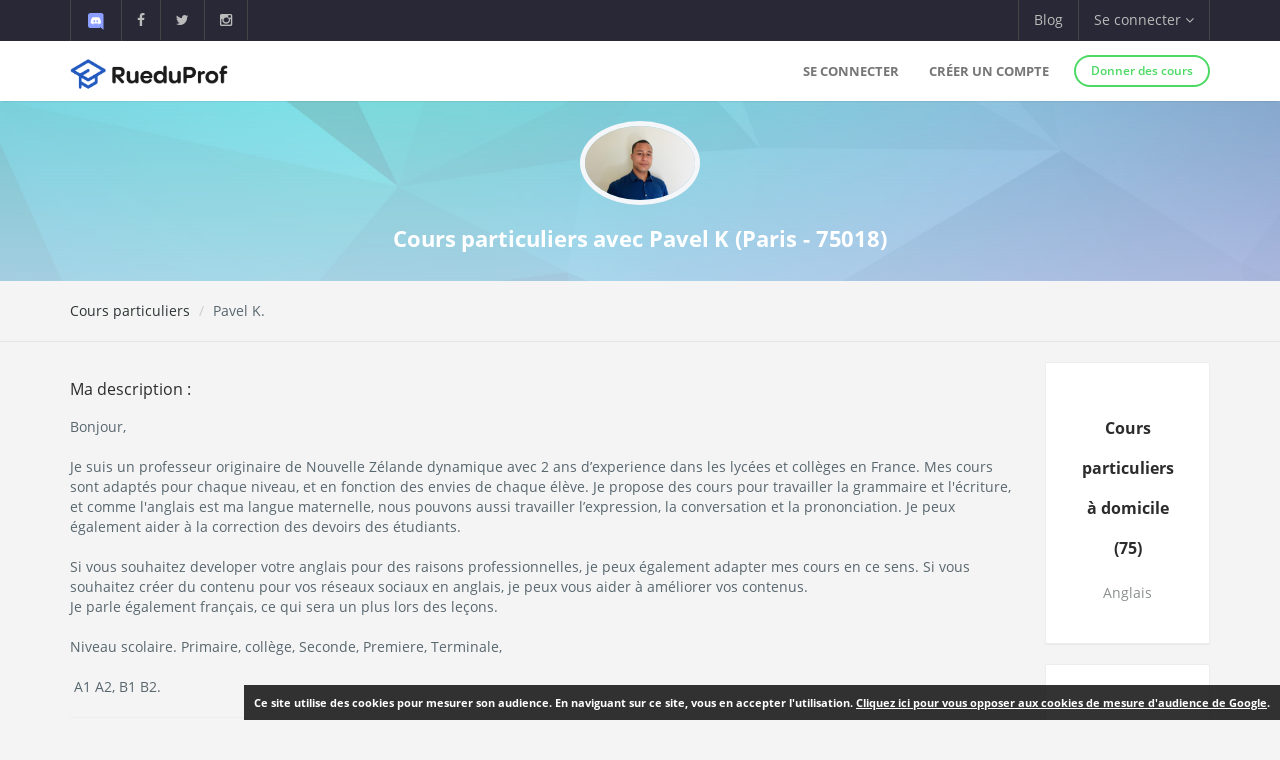

--- FILE ---
content_type: text/html; charset=UTF-8
request_url: https://www.rueduprof.com/3893/professeur-75018-pavel-k/
body_size: 6448
content:
<!DOCTYPE html>
<html lang="fr">
    <head>
        <meta charset="UTF-8">
        <meta name="author" content="RueduProf.com">
        <meta name="copyright" content="RueduProf.com">
        <meta name="robots" content="index,follow">

        <meta name="viewport" content="width=device-width, initial-scale=1">
        <title>Cours particuliers à Paris (75018) avec Pavel K - RueduProf</title>
        

         <meta name="description" content="Bonjour,    Je suis un professeur originaire de Nouvelle Zélande dynamique avec 2 ans d’experience dans les lycées et collèges en France. Mes cours sont adaptés pour chaque niveau, et en fonction des envies de chaque élève. Je propose des cours pour travailler la grammaire et l&#039;écriture, et comme l&#039;anglais est ma langue maternelle, nous pouvons aus..." />
        
        <meta property="og:title" content="Annonces de Cours Particuliers Cours particuliers à Paris (75018)  avec Pavel K - RueduProf"/>
        <meta property="og:type" content="website"/>
        <meta property="og:url" content="https://www.rueduprof.com/3893/professeur-75018-pavel-k/"/>
        <meta property="og:image" content="https://www.rueduprof.com/images/rueduprof-2016-2.svg"/>
        <meta property="og:description" content="Bonjour,    Je suis un professeur originaire de Nouvelle Zélande dynamique avec 2 ans d’experience dans les lycées et collèges en France. Mes cours sont adaptés pour chaque niveau, et en fonction des envies de chaque élève. Je propose des cours pour travailler la grammaire et l&#039;écriture, et comme l&#039;anglais est ma langue maternelle, nous pouvons aus..."/>
        <meta property="fb:admins" content="1176666272351032"/>    

        <meta name="apple-itunes-app" content="app-id=1152373161, app-argument=https://www.rueduprof.com/"> 
        <meta name="google-play-app" content="app-id=com.ionicframework.myapp841929">

        <link rel="canonical" href="https://www.rueduprof.com/3893/professeur-75018-pavel-k/" /> 

        <script type="application/ld+json">
{
  "@context": "https://schema.org/",
  "@type": "Service",
  "serviceType": "Cours particuliers",
  "name": "Cours particuliers à Paris (75018) avec Pavel K",
  "description": "Bonjour,    Je suis un professeur originaire de Nouvelle Zélande dynamique avec 2 ans d’experience dans les lycées et collèges en France. Mes cours sont adaptés pour chaque niveau, et en fonction des envies de chaque élève. Je propose des cours pour travailler la grammaire et l&#039;écriture, et comme l&#039;anglais est ma langue maternelle, nous pouvons aus...",
    "image": {
      "@type": "ImageObject",
      "author": "Pavel Kazinets",
      "contentUrl": "https://www.rueduprof.com/uploads/avatar/39a38e8ca1bd6ed5b3c9b6179b58225d2bd8f5a9.jpeg",
      "width": "500",
      "height": "500"
  },
    "provider": {
    "@type": "LocalBusiness",
    "name": "Pavel Kazinets"
  },
    "areaServed": {
    "@type": "AdministrativeArea",
    "name": "Paris"
  },
    "hasOfferCatalog": {
    "@type": "OfferCatalog",
    "name": "Cours particuliers à Paris",
    "itemListElement": [
                          {
          "@type": "Offer",
          "itemOffered": {
            "@type": "Service",
            "name": "Cours particuliers d'Anglais à Paris"
          }
          ,
            "price": "15",
            "priceCurrency": "EUR"
                  }          ]   
  }
}
</script>
<script type="application/ld+json"> 
[
            {
      "@context": "https://schema.org",
      "@type": "BreadcrumbList",
      "itemListElement": [
        {
          "@type": "ListItem",
          "position": 1,
          "name": "Cours particuliers d'Anglais",
          "item": "https://www.rueduprof.com/cours-particuliers/anglais"
        },
                {
          "@type": "ListItem",
          "position": 2,
          "name": "Cours particuliers d'Anglais Paris",
          "item": "https://www.rueduprof.com/cours-particuliers/anglais/paris"
        },
        {
          "@type": "ListItem",
          "position": 3,
          "name": "Cours particuliers à Paris avec Pavel K",
          "item": "https://www.rueduprof.com/3893/professeur-75018-pavel-k/"
        }
        
      ]
    }


        
,

  

        {
      "@context": "https://schema.org",
      "@type": "BreadcrumbList",
      "itemListElement": [
        {
          "@type": "ListItem",
          "position": 1,
          "name": "Cours particuliersd'd'Anglais",
          "item": "https://www.rueduprof.com/cours-particuliers/anglais"
        },
        {
          "@type": "ListItem",
          "position": 2,
          "name": "Cours particuliersd'd'Anglais en ligne",
          "item": "https://www.rueduprof.com/cours-particuliers/anglais/en-ligne"
        },
        {
          "@type": "ListItem",
          "position": 3,
          "name": "Cours particuliers à Paris avec Pavel K",
          "item": "https://www.rueduprof.com/3893/professeur-75018-pavel-k/"
        }
      ]
    } 
  ]</script>


        <link rel="icon" type="image/png" href="/favicon-rueduprof.png" />
        <!--[if IE]><link rel="shortcut icon" type="image/x-icon" href="favicon.ico" /><![endif]-->

        <!-- start: CSS -->
        <link href='/assets/fonts/opensans/font.css' rel='stylesheet' type='text/css'>
        <link href='/assets/fonts/montserrat/font.css' rel='stylesheet' type='text/css'>
        <link rel="stylesheet" type="text/css" href="/assets/css/result.css?v=2">
        <link rel="stylesheet" type="text/css" href="/assets/css/animate.css">
        <link rel="stylesheet" type="text/css" href="/assets/fonts/linea/_basic/_ICONFONT/styles.css">
        <link rel="stylesheet" type="text/css" href="/assets/fonts/linea/_arrows/_ICONFONT/styles.css">
        <link rel="stylesheet" type="text/css" href="/assets/fonts/linea/_software/_ICONFONT/styles.css">
        <link rel="stylesheet" type="text/css" href="/assets/fonts/font-awesome-4.2.0/css/font-awesome.min.css">
        <link rel="stylesheet" type="text/css" href="/assets/js/nprogress/nprogress.css">
        <link href="/assets/css/app-banner.css" rel="stylesheet"> 

        <link rel="stylesheet" href="/assets/js/jquery.smartbanner-master/jquery.smartbanner.css" type="text/css" media="screen">
        <!-- end: CSS -->
       
<style>


            .h2_title {
                font-size:16px;
                margin: 0px !important;
                line-height: 20px;

            }





.vertical-center {
  min-height: 200px;  /* Fallback for vh unit */


  /* Make it a flex container */
  display: -webkit-box;
  display: -moz-box;
  display: -ms-flexbox;
  display: -webkit-flex;
  display: flex; 
  
  /* Align the bootstrap's container vertically */
    -webkit-box-align : center;
  -webkit-align-items : center;
       -moz-box-align : center;
       -ms-flex-align : center;
          align-items : center;
  
  /* In legacy web browsers such as Firefox 9
     we need to specify the width of the flex container */
  
  /* Also 'margin: 0 auto' doesn't have any effect on flex items in such web browsers
     hence the bootstrap's container won't be aligned to the center anymore.
  
     Therefore, we should use the following declarations to get it centered again */
         -webkit-box-pack : center;
            -moz-box-pack : center;
            -ms-flex-pack : center;
  -webkit-justify-content : center;
          justify-content : center;
}
.box-shadow{
    -moz-box-shadow: 0px 0px 0px 5px #e8e6e6; /* Firefox */

    -webkit-box-shadow: 0px 0px 0px 5px #e8e6e6; /* Safari, Chrome */

    box-shadow: 0px 0px 0px 5px #e8e6e6; /* CSS3 */
}
</style>
 
        
        <style>
        #fixedbutton {
            position: fixed;
            bottom: 0px;
            right: 0px; 
        }

        .cnil-banner {
            padding:10px;
            background: #fff;

            background: rgba(0,0,0,0.8);
            font-size:11px;

            color: white;
        }
        .cnil-banner {
            color: white;
            font-weight: bold;
        }
        .cnil-banner b {
            color: white;
            font-weight: 500;
        }
        .cnil-banner:hover {
            color: white;
            font-weight: bold;
        }
        </style>

    </head>
    <body class="bg-lightgrey has-info-bar">
        
        
      <div class="bg-black color-white info-bar">
          <div id="app-banner" class="app-banner">
            <div class="app-banner-content">
              <img src="https://play-lh.googleusercontent.com/GiYOMZeLo3hBG6m8X-PdqhfDiRZaFzwxhS0dyszH4FkkyFxN5qXQega_q4zNUGIWEUDv=w240-h480-rw" alt="RueduProf App" class="app-banner-icon" />
              <span class="app-banner-text">
                Disponible sur Google play !
              </span>
              <a href="https://play.google.com/store/apps/details?id=com.ionicframework.myapp841929" class="app-banner-btn" target="_blank">
                Télécharger
              </a>
              <button class="app-banner-close" aria-label="Fermer la bannière">&times;</button>
            </div>
          </div>
      </div>



    <!-- start: Info bar -->
<div class="bg-black color-white info-bar">
    <div class="container">
        <div class="row">
            <div class="col-xs-12 col-sm-6 info-bar-left">
                <ul class="clearfix">
                    <li>
                        <a href="https://discord.gg/MyWkZwsZty" target="_blank"><img width="20" alt="discord" src="/images/icons8-nouveau-logo-discord.svg"></a>
                    </li>
                    <li>
                        <a href="https://www.facebook.com/rueduprof" target="_blank"><i class="fa fa-facebook"></i></a>
                    </li>
                    <li>
                        <a href="https://twitter.com/Rueduprof" target="_blank"><i class="fa fa-twitter"></i></a>
                    </li>
                    <li>
                        <a href="https://www.instagram.com/rueduprof/" target="_blank"><i class="fa fa-instagram"></i></a>
                    </li>

                </ul>
            </div>
            <div class="col-xs-12 col-sm-6 info-bar-right">
                <ul class="clearfix">
                    <!--
                    <li>
                        <a class="visible-md visible-lg font-montserrat" href="https://itunes.apple.com/us/app/rueduprof-annonces-cours-particuliers/id1152373161?l=fr&ls=1&mt=8"><i class="fa fa-apple"></i> Disponible sur App Store</a>
                    </li>
                -->


                    
                        <li class="hidden-sm">
                            <a href="/blog/">Blog</a>
                        </li>
                        <li class="dropdown">
                            <a class="dropdown-toggle font-montserrat" data-toggle="dropdown" role="button">Se connecter <i class="fa fa-angle-down"></i></a>
                            <div class="dropdown-menu drop-down-sign-in p-30 animated fadeIn no-b-i">


                                <form role="form" action="/login_check"  method="post" novalidate>
                                    <input type="hidden" name="_csrf_token" value="4GwzG4T7RvRN5221IsbqMoBnvvTOP_UacTkgZOXT-ao" />
                                    <div class="form-group form-group-alt no-m-b no-b-b">
                                     
                                        <input type="email" id="username" name="_username" value="" placeholder="Email" class="form-control no-m-t" style="width:200px;" required="required" />
                                        <span></span>
                                    </div>
                                    <div class="form-group form-group-alt no-m-b">
                
                                        <input type="password" id="password" name="_password"   class="form-control no-m-t" placeholder="Mot de passe"  style="width:200px;"  required="required" />
                                        <span></span>
                                    </div>
                                    <p class="text-right"><a href="/resetting/request" style="color: #3498db;"><small>Mot de passe oublié?</small></a></p>
                                    <div class="m-t-20">
              
                                        <input type="submit" id="_submit"  class="btn btn-primary btn-block btn-rounded btn-line" name="_submit" value="Se connecter" />
                                    </div>
                                </form>
                                <hr />

                                <div class="m-t-20 text-center">
                                    <a href="/register/"  rel="nofollow">Vous n'avez pas de compte ? <span class="font-bold"  style="color: #3498db;">S'inscrire</span></a>
                                </div>
                            </div>
                        </li>

                    



                </ul>
            </div>
        </div>
    </div>
</div>

<!-- end: Info bar -->


<!-- start: Navigation/Header -->
<div id="header" class="navbar app-navbar app-navbar-v2 app-navbar-dropdown-hover navbar-fixed-top font-montserrat">
    <div class="container xs-no-p">
        <div class="row no-m">
            <div class="col-md-12">
                <div class="navbar-header">
                    <button type="button" class="navbar-toggle collapsed no-p-i m-t-b-5 no-m-r" data-toggle="collapse" data-target="#landingPageNavbarCollapse">
                        <i class="icon icon-arrows-hamburger-2 icon-font collapse-fix"></i>
                    </button>
                    <a href="https://www.rueduprof.com/"  class="navbar-brand mobile-m-l no-p"> 
                        <img id="brand-logo" src="/images/logo-rdp-v2.svg" alt="RueduProf" width="170"> 
                    </a>
                </div>
                <div id="landingPageNavbarCollapse" class="collapse navbar-collapse">
                    <ul class="nav navbar-nav navbar-right">
                        
                        <li>
                            <a href="/login">Se connecter</a>
                        </li>
                        <!--
                        <li>
                            <a href="/login" role="button"  rel="nofollow">
                                Se connecter
                            </a>

                        </li>
                        -->
                        <li>
                            <a href="/register/" role="button"  rel="nofollow">
                                Créer un compte
                            </a>

                        </li>
         
                        <li>
                            <div class="m-t-14 m-l-10">
                                <a href="/register/" class="btn btn-success btn-sm btn-rounded btn-line btn-b-2 font-bold"  rel="nofollow">Donner des cours</a>
                            </div>
                        </li>

                                            </ul>
                </div>
            </div>
        </div>
    </div>
</div>
<!-- end: Navigation/Header -->
        



  <div class="img-cover img-cover-purple" data-parallax="scroll" data-image-src="/img/background_blue_v0011.jpg">
    <div class="container m-t-0">
      <div class="row text-center">
        <div class="col-md-12 p-t-20 p-b-10">              
                      <img class="img-circle-premium pull-center avatar-fix-premium" src="https://www.rueduprof.com/uploads/avatar/39a38e8ca1bd6ed5b3c9b6179b58225d2bd8f5a9.jpeg" data-src="https://www.rueduprof.com/uploads/avatar/39a38e8ca1bd6ed5b3c9b6179b58225d2bd8f5a9.jpeg" style="width:120px;" alt="Pavel Kazinets">
                    <h1 style="color: white; font-size: 22px;font-weight:700;">
            Cours particuliers avec Pavel K            (Paris - 75018)          </h1>
        </div>
      </div>
    </div>
  </div>         

  <div class="p-t-b-10 b-b-b-l">
    <div class="container">
      <div class="row">
        <div class="col-sm-6 m-t-b-10">
          <ol class="breadcrumb no-p-r-l no-m no-bg no-p">
            <li><a href="https://www.rueduprof.com/">Cours particuliers</a></li>
             <li>Pavel K.</li>
          </ol>

        </div>
        <div class="col-sm-6 text-right m-t-b-10">

        </div>
      </div>
    </div>
  </div>
  <div class="content-padding p-t-20">
    <div class="container">
      <div class="row">

        <div class="col-lg-12">
          <div class="ibox float-e-margins">

            <div class="ibox-content">


              <div class="row">




              <div class="col-md-10">

                              <h5 style="font-weight:500;">Ma description :</h5>
                              Bonjour,<br />
<br />
Je suis un professeur originaire de Nouvelle Zélande dynamique avec 2 ans d’experience dans les lycées et collèges en France. Mes cours sont adaptés pour chaque niveau, et en fonction des envies de chaque élève. Je propose des cours pour travailler la grammaire et l'écriture, et comme l'anglais est ma langue maternelle, nous pouvons aussi travailler l’expression, la conversation et la prononciation. Je peux également aider à la correction des devoirs des étudiants.<br />
<br />
Si vous souhaitez developer votre anglais pour des raisons professionnelles, je peux également adapter mes cours en ce sens. Si vous souhaitez créer du contenu pour vos réseaux sociaux en anglais, je peux vous aider à améliorer vos contenus. <br />
Je parle également français, ce qui sera un plus lors des leçons. <br />
<br />
Niveau scolaire. Primaire, collège, Seconde, Premiere, Terminale,<br />
<br />
 A1 A2, B1 B2.
                            <hr />
              

                          

      
      
                              
        
            <!-- START: Ticket item -->
            <div class="panel panel-default">
                <div class="panel-body p-30">
                    <div class="row r-sm-table bg-white">
                        <div class="col-md-2 col-sm-cell">
                            <div class="m-b-10">
                                <span class="label label-primary b-rad-100 label-line inline-block"><time class="timeago" datetime="April 14, 2020 15:35"></time></span>
                            </div>
                          
                            <div>
                                <a>

                                                                         <td><img  class="img-circle pull-left avatar-fix" alt="Pavel Kazinets"src="https://www.rueduprof.com/uploads/avatar/39a38e8ca1bd6ed5b3c9b6179b58225d2bd8f5a9.jpeg"/></td>
                                      
                                    <div>
                                        <div class="font-normal">Pavel K.</div>
                                    </div>
                                </a>
                            </div>
                            <br />

                            <br /><div style="font-size:12px;font-weight:700;color:#2980b9;"><i class="fa fa-video-camera"></i> Webcam</div>                                                        
                        </div>
                        <div class="col-md-7 col-sm-cell">
                            <h2 class="h2_title"><a href="https://www.rueduprof.com/3893/professeur-75018-pavel-k/anglais/5414" class="font-normal no-m m-b-10" style="font-size:16px;font-weight:500;">
                              Cours particuliers d'<strong>Anglais</strong>
                               à <strong>Paris (75018) </strong>                              avec <b>Pavel K.</b>                          
                                </a></h2>
                            <p>
                                                              Bonjour,

Je suis un professeur originaire de Nouvelle Zélande dynamique avec 2 ans d’experience dans les lycées et collèges en France. Mes cours sont adaptés pour chaque niveau, et en fonction des envies de chaque élève. Je propose des cours pour travailler la grammaire et l&#039;écriture, et comme l&#039;anglais est ma langue maternelle, nous pouvons aus...
                                                          </p>



                            <div class="m-b-10">
                                <span class="label label-success">Primaire</span>                                <span class="label label-info">Collége</span>                                <span class="label label-primary">Lycée</span>                                                            </div>
                                
                       

                            <ul class="list-unstyled tag-list inline-block no-m">

                                                              
                                    
                                
                                                                      <li><a href="https://www.rueduprof.com/cours-particuliers/anglais/paris">#Anglais</a></li>                      
                                  
                                                                                              
                            </ul>
                        </div>
                        <div class="col-sm-3 col-sm-cell text-center">

                                                        <div style="font-weight:800;font-size:24px;">
                            15<sup>€ / h</sup>
                            </div>
                            
                                                        <div><a style="margin-top:10px;" class="btn btn-sm btn-primary btn-call-to-action" href="/booking/new/5414" ><i class="fa fa-comments-o"></i> Contacter ce professeur gratuitement</a></div>
                        </div>

                    </div>
                </div>
            </div>
            <!-- End: Ticket item -->

            
                                        
                     







              </div>

            <div class="col-md-2">

               <div class="panel panel-default">
                  <div class="p-30-i text-center">
                      <h2  style="font-weight:800;font-size:16px;">
                        Cours particuliers à domicile 
                        (75)
                      </h2>
                      
                        
                                                      <div class="text-muted m-b-10" ><a href="https://www.rueduprof.com/cours-particuliers/anglais/paris">Anglais</a></div>                       
                          
                        
                                      </div>
              </div>


               <div class="panel panel-default">
                  <div class="p-30-i text-center">
                      <h2 style="font-weight:800;font-size:16px;">Cours particuliers en ligne</h2>
                      
                                                      <div class="text-muted m-b-10" ><a href="https://www.rueduprof.com/cours-particuliers/anglais/en-ligne">Anglais</a></div>                       
                                                  
                                      </div>
              </div>

            </div> 

              </div> 

            </div>

          </div>
        </div>





      </div>

    </div>

  </div>



    <!-- start: Footer/Contact -->
<div id="contact" class="content-padding font-thin bg-grey2 text-white">
    <div class="container">
        <div class="row">




            <div class="col-sm-3 col-xs-12 m-b-20 xs-text-center">
                <div class="h4 no-m m-b-10 subheading subheading-lg">Nos services</div>
                <ul class="list-unstyled hint-text">
                	 <li class="m-b-10"><a href="/cgu" style="color: white;">Conditions générales d'utilisation</a></li>
                    <li class="m-b-10"><a href="https://www.rueduprof.com/" style="color: white;">Cours particuliers</a></li>
                    <li class="m-b-10"><i class="fa fa-angle-right"></i> Soutien Scolaire</li>
                      <li><i class="fa fa-angle-right"></i> app@rueduprof.com</li>
                </ul>
            </div>

            <div class="col-sm-3 m-b-20 xs-text-center">
                <div class="h4 no-m m-b-10 subheading subheading-lg">Applications mobile</div>
                <ul class="list-unstyled hint-text">

                  


                </ul>
                <a href="https://itunes.apple.com/us/app/rueduprof-annonces-cours-particuliers/id1152373161?l=fr&ls=1&mt=8" style="padding:10px;"><img  alt='Disponible sur App Store' src="/img/Download_on_the_App_Store_Badge_FR_135x40.svg"/></a>
                <br />
                <a href='https://play.google.com/store/apps/details?id=com.ionicframework.myapp841929&pcampaignid=MKT-Other-global-all-co-prtnr-py-PartBadge-Mar2515-1'><img width='155' alt='Disponible sur Google Play' src='/img/google-play-badge.png'/></a>
            </div>
            <div class="col-sm-3 m-b-20 xs-text-center">
                <div class="h4 no-m m-b-10 subheading subheading-lg">Nous suivre</div>
                <div class="m-t-30">
                    <a href="https://www.facebook.com/rueduprof" class="btn bg-facebook color-white btn-rounded btn-icon">
                        <i class="fa fa-facebook"></i>
                    </a>
                    <a href="https://twitter.com/Rueduprof" class="btn bg-twitter color-white btn-rounded btn-icon">
                        <i class="fa fa-twitter"></i>
                    </a>

                    
                </div>


            </div>
            <div class="col-sm-3 m-b-20 xs-text-center">
                <div class="h4 no-m m-b-10 subheading subheading-lg">À propos</div>
                <p class="hint-text">Annonces de cours particuliers - Recherchez les meilleurs cours particuliers aux meilleurs prix ou Trouvez des élèves pour des cours particuliers.</p> 
            </div>
        </div>
    </div>
</div>



<div class="bg-grey2 dk p-t-b-10">
    <div class="container">
        <div class="row p-t-10 text-xs">
            <div class="col-sm-12 col-xs-12 clearfix">
                <ul class="list-inline inline-block hint-text">

                </ul>
                <span class="pull-right">RueduProf © 2016 - 2022</span>
            </div>
        </div>
    </div>
</div>



        <!-- start: JS scripts -->
        <script type="text/javascript" src="/assets/js/jquery-2.1.3.min.js"></script>
        <script type="text/javascript" src="/assets/js/bootstrap.min.js"></script>

        <script  src="/js/cookies.js"></script>
        

        <script type="text/javascript" src="/assets/js/wow.min.js"></script>
        <script type="text/javascript" src="/assets/js/jquery.appear.js"></script>
        <script type="text/javascript" src="/assets/js/jquery.smoothwheel.js"></script>
        <script type="text/javascript" src="/assets/js/nprogress/nprogress.js"></script>
        
        <script src="/js/js/jquery.timeago.js" type="text/javascript"></script>
        
        <script type="text/javascript" src="/assets/js/main.js"></script>
        <!-- end: JS scripts -->

        <script>
            document.addEventListener("DOMContentLoaded", function () {
            const banner = document.getElementById("app-banner");
            const closeBtn = banner.querySelector(".app-banner-close");

            const isAndroid = /android/i.test(navigator.userAgent);
            const isMobile = /mobile/i.test(navigator.userAgent); // filtre tablette/desktop

            const alreadyClosed = localStorage.getItem("rueduprofAppBannerClosed");

            if (isAndroid && isMobile && !alreadyClosed) {
                banner.style.display = "block";
            }

            closeBtn.addEventListener("click", function () {
                banner.style.display = "none";
                localStorage.setItem("rueduprofAppBannerClosed", "true");
            });
            });
        </script>

          <script src="/js/parallax.js-1.4.2/parallax.min.js"></script>
  <script>
jQuery(document).ready(function() {
  jQuery(".timeago").timeago();
});

  </script>

    </body>
</html>

    




--- FILE ---
content_type: image/svg+xml
request_url: https://www.rueduprof.com/images/logo-rdp-v2.svg
body_size: 24129
content:
<?xml version="1.0" encoding="UTF-8"?>
<!-- Created with Inkscape (http://www.inkscape.org/) -->
<svg width="1e3" height="243" version="1.1" viewBox="0 0 1e3 243" xmlns="http://www.w3.org/2000/svg" xmlns:xlink="http://www.w3.org/1999/xlink">
 <image width="1e3" height="243" image-rendering="optimizeQuality" preserveAspectRatio="none" xlink:href="[data-uri] T2lDQ1BQaG90b3Nob3AgSUNDIHByb2ZpbGUAAHjanVNnVFPpFj333vRCS4iAlEtvUhUIIFJCi4AU kSYqIQkQSoghodkVUcERRUUEG8igiAOOjoCMFVEsDIoK2AfkIaKOg6OIisr74Xuja9a89+bN/rXX Pues852zzwfACAyWSDNRNYAMqUIeEeCDx8TG4eQuQIEKJHAAEAizZCFz/SMBAPh+PDwrIsAHvgAB eNMLCADATZvAMByH/w/qQplcAYCEAcB0kThLCIAUAEB6jkKmAEBGAYCdmCZTAKAEAGDLY2LjAFAt AGAnf+bTAICd+Jl7AQBblCEVAaCRACATZYhEAGg7AKzPVopFAFgwABRmS8Q5ANgtADBJV2ZIALC3 AMDOEAuyAAgMADBRiIUpAAR7AGDIIyN4AISZABRG8lc88SuuEOcqAAB4mbI8uSQ5RYFbCC1xB1dX Lh4ozkkXKxQ2YQJhmkAuwnmZGTKBNA/g88wAAKCRFRHgg/P9eM4Ors7ONo62Dl8t6r8G/yJiYuP+ 5c+rcEAAAOF0ftH+LC+zGoA7BoBt/qIl7gRoXgugdfeLZrIPQLUAoOnaV/Nw+H48PEWhkLnZ2eXk 5NhKxEJbYcpXff5nwl/AV/1s+X48/Pf14L7iJIEyXYFHBPjgwsz0TKUcz5IJhGLc5o9H/LcL//wd 0yLESWK5WCoU41EScY5EmozzMqUiiUKSKcUl0v9k4t8s+wM+3zUAsGo+AXuRLahdYwP2SycQWHTA 4vcAAPK7b8HUKAgDgGiD4c93/+8//UegJQCAZkmScQAAXkQkLlTKsz/HCAAARKCBKrBBG/TBGCzA BhzBBdzBC/xgNoRCJMTCQhBCCmSAHHJgKayCQiiGzbAdKmAv1EAdNMBRaIaTcA4uwlW4Dj1wD/ph CJ7BKLyBCQRByAgTYSHaiAFiilgjjggXmYX4IcFIBBKLJCDJiBRRIkuRNUgxUopUIFVIHfI9cgI5 h1xGupE7yAAygvyGvEcxlIGyUT3UDLVDuag3GoRGogvQZHQxmo8WoJvQcrQaPYw2oefQq2gP2o8+ Q8cwwOgYBzPEbDAuxsNCsTgsCZNjy7EirAyrxhqwVqwDu4n1Y8+xdwQSgUXACTYEd0IgYR5BSFhM WE7YSKggHCQ0EdoJNwkDhFHCJyKTqEu0JroR+cQYYjIxh1hILCPWEo8TLxB7iEPENyQSiUMyJ7mQ AkmxpFTSEtJG0m5SI+ksqZs0SBojk8naZGuyBzmULCAryIXkneTD5DPkG+Qh8lsKnWJAcaT4U+Io UspqShnlEOU05QZlmDJBVaOaUt2ooVQRNY9aQq2htlKvUYeoEzR1mjnNgxZJS6WtopXTGmgXaPdp r+h0uhHdlR5Ol9BX0svpR+iX6AP0dwwNhhWDx4hnKBmbGAcYZxl3GK+YTKYZ04sZx1QwNzHrmOeZ D5lvVVgqtip8FZHKCpVKlSaVGyovVKmqpqreqgtV81XLVI+pXlN9rkZVM1PjqQnUlqtVqp1Q61Mb U2epO6iHqmeob1Q/pH5Z/YkGWcNMw09DpFGgsV/jvMYgC2MZs3gsIWsNq4Z1gTXEJrHN2Xx2KruY /R27iz2qqaE5QzNKM1ezUvOUZj8H45hx+Jx0TgnnKKeX836K3hTvKeIpG6Y0TLkxZVxrqpaXllir SKtRq0frvTau7aedpr1Fu1n7gQ5Bx0onXCdHZ4/OBZ3nU9lT3acKpxZNPTr1ri6qa6UbobtEd79u p+6Ynr5egJ5Mb6feeb3n+hx9L/1U/W36p/VHDFgGswwkBtsMzhg8xTVxbzwdL8fb8VFDXcNAQ6Vh lWGX4YSRudE8o9VGjUYPjGnGXOMk423GbcajJgYmISZLTepN7ppSTbmmKaY7TDtMx83MzaLN1pk1 mz0x1zLnm+eb15vft2BaeFostqi2uGVJsuRaplnutrxuhVo5WaVYVVpds0atna0l1rutu6cRp7lO k06rntZnw7Dxtsm2qbcZsOXYBtuutm22fWFnYhdnt8Wuw+6TvZN9un2N/T0HDYfZDqsdWh1+c7Ry FDpWOt6azpzuP33F9JbpL2dYzxDP2DPjthPLKcRpnVOb00dnF2e5c4PziIuJS4LLLpc+Lpsbxt3I veRKdPVxXeF60vWdm7Obwu2o26/uNu5p7ofcn8w0nymeWTNz0MPIQ+BR5dE/C5+VMGvfrH5PQ0+B Z7XnIy9jL5FXrdewt6V3qvdh7xc+9j5yn+M+4zw33jLeWV/MN8C3yLfLT8Nvnl+F30N/I/9k/3r/ 0QCngCUBZwOJgUGBWwL7+Hp8Ib+OPzrbZfay2e1BjKC5QRVBj4KtguXBrSFoyOyQrSH355jOkc5p DoVQfujW0Adh5mGLw34MJ4WHhVeGP45wiFga0TGXNXfR3ENz30T6RJZE3ptnMU85ry1KNSo+qi5q PNo3ujS6P8YuZlnM1VidWElsSxw5LiquNm5svt/87fOH4p3iC+N7F5gvyF1weaHOwvSFpxapLhIs OpZATIhOOJTwQRAqqBaMJfITdyWOCnnCHcJnIi/RNtGI2ENcKh5O8kgqTXqS7JG8NXkkxTOlLOW5 hCepkLxMDUzdmzqeFpp2IG0yPTq9MYOSkZBxQqohTZO2Z+pn5mZ2y6xlhbL+xW6Lty8elQfJa7OQ rAVZLQq2QqboVFoo1yoHsmdlV2a/zYnKOZarnivN7cyzytuQN5zvn//tEsIS4ZK2pYZLVy0dWOa9 rGo5sjxxedsK4xUFK4ZWBqw8uIq2Km3VT6vtV5eufr0mek1rgV7ByoLBtQFr6wtVCuWFfevc1+1d T1gvWd+1YfqGnRs+FYmKrhTbF5cVf9go3HjlG4dvyr+Z3JS0qavEuWTPZtJm6ebeLZ5bDpaql+aX Dm4N2dq0Dd9WtO319kXbL5fNKNu7g7ZDuaO/PLi8ZafJzs07P1SkVPRU+lQ27tLdtWHX+G7R7ht7 vPY07NXbW7z3/T7JvttVAVVN1WbVZftJ+7P3P66Jqun4lvttXa1ObXHtxwPSA/0HIw6217nU1R3S PVRSj9Yr60cOxx++/p3vdy0NNg1VjZzG4iNwRHnk6fcJ3/ceDTradox7rOEH0x92HWcdL2pCmvKa RptTmvtbYlu6T8w+0dbq3nr8R9sfD5w0PFl5SvNUyWna6YLTk2fyz4ydlZ19fi753GDborZ752PO 32oPb++6EHTh0kX/i+c7vDvOXPK4dPKy2+UTV7hXmq86X23qdOo8/pPTT8e7nLuarrlca7nuer21 e2b36RueN87d9L158Rb/1tWeOT3dvfN6b/fF9/XfFt1+cif9zsu72Xcn7q28T7xf9EDtQdlD3YfV P1v+3Njv3H9qwHeg89HcR/cGhYPP/pH1jw9DBY+Zj8uGDYbrnjg+OTniP3L96fynQ89kzyaeF/6i /suuFxYvfvjV69fO0ZjRoZfyl5O/bXyl/erA6xmv28bCxh6+yXgzMV70VvvtwXfcdx3vo98PT+R8 IH8o/2j5sfVT0Kf7kxmTk/8EA5jz/GMzLdsAAAAgY0hSTQAAeiUAAICDAAD5/wAAgOkAAHUwAADq YAAAOpgAABdvkl/FRgAAOgNJREFUeNrs3Xl8JkWB//HPCIrIasJ6IWadB3Fd12vCuquugPMMhwio BMVz1GR08VqV4IG3BC8EFYInnpNRZ5VFmOCBnPIMrv7U9ch4rcgiiRtPVBK8FZjfH1WPxGGGSfJ0 d1U/z+f9euWlQPI81dXV3fXtrq5asXXrViRJkiRJUlq3sgokSZIkSTKgS5IkSZIkA7okSZIkSQZ0 SZIkSZJkQJckSZIkyYAuSZIkSZIM6JIkSZIkGdAlSZIkSZIBXZIkSZIkA7okSZIkSTKgS5IkSZJk QJckSZIkSQZ0SZIkSZIM6JIkSZIkyYAuSZIkSZIBXZIkSZIkGdAlSZIkSTKgS5IkSZIkA7okSZIk SfWwa6cfsO/alrVYnkcA64ADgH5gK/Bj4HxgPfAtqyitqzY2rQRJkiRJeQR0leJ+wAnAk4DbbPPf /iH+PAV4H/B24BdWmSRJkiTVm0Pc83Jn4DXAZuDp2wnnC901/u4XgGHgtlafJEmSJBnQ1fl+eCpw CfA64I5L+Nt7AxPAJLDaqpQkSZIkA7qW52HAZ4CPAA/s4HMOAz4FvAe4p9UqSZIkSQZ0Lc7fA+8E LgUeWdBn3h54DvB54EVAn9UsSZIkSQZ0bd/uwHHARcC/U86743sDbwMuBI62yiVJkiTJgK6brAAe A3wOGAcaFXznQ4BzgbOB/dwFkiRJkmRA73WrgI0xLD80wfcfA1wMvBnYy90hSZIkSQb0XrMX8Hqg BTwZ2CVhWe4IvAz4IvAs4HbuHkmSJEkyoHe7XYARwnD2VwP9GZVtH+C9wCeBg91VkiRJkmRA71YP By4A1gP/mHE5D44h/YOEtdQlSZIkSQb0rnAf4H2EZdMOqUmZbwc8A9gMvJwwDF6SJEmSZECvpT2A lxCWTTsW2LWG27AXcHLchie6SyVJkiTJgF4nuxBmR98MvAX4uy7Ypn8CPk6Ybf5f3MWSJEmSZECv S5D9T+BBXbh9RwMXAqcBA+5uSZIkSTKg52Zv4BTC7OzHACu6eFv3BI4H/gt4LvA37n5JkiRJMqCn dmvC++WXAScAfT207SuBdwOfAg63KUiSJEmSAT2VQ4GLCTO09/JyZE1gE7CBvJePkyRJkiQDepe5 LzBBeBd7deKy/AY4AzgrcTl2A54OXA68GriLzUSSJEmSDOhl6SOsCX4RMEz698zPB44ARoG1wJOB byYu052A1xNGFjyF7n4XX5IkSZIM6BXbNYbfzxPWBL974vJ8M4bfI2OZAG4gzB7/cOA1wI8Sl/GB wEbgk8C/2oQkSZIkyYDeqYcAZwP/ATwgcVl+CZwEHAZ8bAe/Mw+8AXgksD4G95QeRXgV4B2ESeUk SZIkSQb0Jfk74HTgUmAocVn+AHwYOAAYA366iL/5NvCMGNRbict/e+D5wBeAF9JbM91LkiRJkgF9 mXYDnkNYNm0U2CNxeS4HHkd45/17y/j7SwhP3J8NXJF4W+5OmNDuM8BjPMQkSZIkyYC+I0cQnpi/ B9g3cVmmgecShoif3+Fn/YmwFNwa4C3ArxNv2/7AJ8jjtQFJkiRJMqBn5IHARwhPdvdPXJbrgNMI w9nPLDhM/wQ4ATgkBuStCbfz1oSJ9zYT3qvf20NOkiRJkno3oN8JOBG4AHhqBuU5F3gE8GLKnYX9 K8CTgMcD30i8zXsCryUMxR/BuQ8kSZIkqacC+q0J64ZvJky6drfE5ZmKgflxwJcr+s4bgHOA1cAr gB8mroN/JMw6/2ngQA8/SZIkSer+gH5ADKYfBe6buCw/B15FeGp+VqIy/Bp4M2EiuQ8A1yeuk8OB zwLvAu7pYShJkiRJ3RfQ7wG8HbgIeHTisvwBmCA8KX4TcE0G9fM94Nh4s+DSxGXZA3ge8F/A8YRh 8JIkSZJkQK+53QlrcLeAF8R/TulS4GhgHfD9DOvrMsLa6c8Avpu4LHcjTJj32VhnkiRJkmRAr6EV hLW2W8A7gH0Sl+cHwLNimS7IvO6uJ7wPvgY4GZhPXJ6HEF4BOBtY5aEpSZIkyYBeH/sRlk07D3hw 4rJcC5xKePf9/cDvalSPPwdeGYP6WcCNCctya+AYwsR+JwN39xCVJEmSZEDP152BNxKeUK/NoDyf IKw5/jLCGuR19Q3gKYRZ5r+auCx9wMsJy7I9A9jFQ1WSJEmSAT0ftwWGgc8TnvjeJXF5vkpYY/zx wNe7pD3cCEwCTeBFwHTi8twH+CBwIXCQh6skSZKkbrZrTcp5EHACYZmw1H4CvI3w/vavurRd/BY4 nbBe+YsIT7Fvk7A8BwMPIyyb9xbgSg9dSZJUVwMDA1aC6mYQ6N/Ov5+anZ2ds3qKs2Lr1q0dfcC+ a1tllm+fGMzXAbslrqvfAB8DTgGu6rF2ciBh1MJhhIn5UvoZME541/+XqSvmqo1NzyKygyeVqwGM AkPAym3+2xbCRLHjpB/1pQrNzs56/pTK0U8YTduMoXyQ8PrpzswDU/Fc3JqdnZ2wKrsroN+eMBv6 ccDfZVBPF8ZgflkvtxXCO/8vA+6fQXm+BryZMAeAAV0GdKk7O4ljsS+wGGfEIC8DuudPaenn2yFg BFhd0GfOAyOzs7OTVu/S3CrD8gzFIPzWDML5lYTh3UM9Hs4BthKGmK8BXk/6p9cPAj4OnAv8s4ey JHVdZ7G1hHBO/N0ptj8EU5K0/XPtGOGp9/oCwzmEp+6bBgYGJqzm+gb0fyEMId8Uw1dK1wBvICyb th74g03lL34BvJYw7OUjwA0Jy7ILcHTsxL2Vmw99lCTV0ySwahl/tyr+rSTplo3EYH4iixvCvlzD AwMDQ1Z3vQL6XoTh458FnpC4LFvjTYKDgdcQ1gjX9n0beDphdMGXEpdlD+DFhGXZnk3aCe0kSZ0Z pbOnOKtjx1OSdHP9hBuZ60sO5gtNWO31COh7AM8kLJt2AnDHxHXxRcLT2KcA37JpLNqnCU/Tn0/6 yfPuBZwJXEweM/5LkpYX0Ds1ZjVK0s0MEkaeHlXx9/b5FH3xUi2zdghhVvA1GdTBjwhLd60HrrNJ LMsfgXcRRkGMEib4Sznr/sOBhwD/QRidcYW76K8NDAw0CKMfmuT3vuYUMEcYdjUdLySlcJIhKTtN inldaWXsiE5ZpVkHhfZ1KKfz7/Q2Py13lbosnPcl/P5Jd0N+Af1ehKflw6QfhnwdN62rPW1TKMQP gBcCGwk3YB5FulEauxGW53sMYWbfMwlzCxjMw5Ol4YyLub2hrTPxotL+8ZiVujegF/lZBvQ8Q8I4 xU5GVfY1aEtsS60YMObcjaqZ/th2+xKWoeluWJyqwlMf8ApgM3BsBuH8MzE8/rsd/VJ8mTB05qnx opbSHYHXARcRXl/o5XA+GDsYwzUs/spY7vXA1XE7RnG2Zkm33CFVXkaAb2Qczndk1YJr0LUx6IzY xlQjLZxM2YAe7QocExvFm4C9E2/v9wgTmz2O8O67ytWecO/VpJ9wb5Aw6/z5wMN6MJz3k3ZYUxmd pdNjR2ki7l9JUr6aMeB2g6PitkzHa1DD3auMjbG8VTHKuEmgxAH9X4H/BM7OoPP8M8LSYAfEkPZH d31lfgm8kXC3fD3w58Tt/XDCbO9nAPv00H4Y76Jwvq1hwhOZlp0kScrWRBduU1+8Bl1tUFemGoRl 1HIw7e5IF9DvRliT+nzCrOgp3UB4z/xg4PUxLCqN7wHPAB4NXJ64LLsT3pW/FHgBcNturvj43vlw D7Sx1bGTNI7DDiUpJ0N0//DaYa9BytB4JuWYxwnikgT02xPe6f4CYU3q1CenywkThD0N+I67OhsX AocCzwGuTFyWfYC3x6B+ZBfXebPH2thxhHfUBz3cJCmbgN5r16Cmu12JNah+ObUd3iiYnZ2dc5dU G9APJ0y89k7SDxueIazJfSThKb7y8yfgvcAjgNOA3yYuz8OATYTXHx5oQO8KKwlD3kc83CQpucEe vAZdRnj3V0oll/a3YXZ21mOhqoC+79rW/QjvFZ8HHJh4W+YIk0YdQFiT+zfu3uxNE0ZbPBw4l/BK Qiq3Jsw63yLM+n7XLqrnRo+2r754fjKkS1Jaq3p0u0+kO9+9V/76yWPkyhmzs7P2w5ZoWeug77u2 tSfhKfULgDtnsB2fBN4M/D93aS19nTCz/uOBlwEPSliWPYHXxJPaWwlrut/gLqq19qzBdpIkSVUb JowgaOL66arOEOkmB95CeM1jbHZ2dtpdUXJA33dt6zYxSL0CeEAG5f8WYfm2c0g7O7iKcTZwMXAs 8CJgr4RleQCwgfBU/Q2kn9hOhnRJUj2tIozQG7QqVJFmiZ+9mTDh2xQw5bvlCQP6vmtbB8RgfkQG 5f4x4X33dxNmBewFfcCNwK+7fDvngLcQXpt4KWGSv90SludQwuzgHyDMhHmlp41ah/Sp+CNJUtUh fQJfu1J9A/qW2H6nZmdnreGUAX3fta17xKD0dOAOicv7Z8JEXqcCV/TA/tmH8AS3SXiV4EbgB8Cn gY8Dv+vibf8+4Un6xwk3hg5OWJbbAM8DHhVD+pnA7z191NIk4QnGnFUhSarYMOEm8bhVoRI1KH5Z ww14c6kyt9pJOH8yYdm052cQzi8lzBb/zB4I53ck3BT5ImHCsoMIQ65XEdaW/yDwOWD/HmijlwKP jGH9e4nLcg/CrPMXAvt5+qillTirriQpndNxqLvKD+hF2mI4zySg77u29WzCkNCBxGX8AfBswprm l/bAPnksYXm4U7nld7AfQlgarNkDdXI9YYj5YYTJAK9LXJ4DCRMT/rOnkFo6jt6d2V6SlN6EVaAS FZ0NRq3SDAL6vmtbhwDvIO27v78CTiEsm/Y+uns4N8A/EZYaOxt48CL/5s7Ahyh+GEuufkgY7t4k TAyYcnb1AWBi37Wtu3gasXMkSdISrMLRXCpPf4GftYUwwaFSBvR917ZuF08at05Yrk2EyeheDvyk y/fB3oSnwhcThq8vdW36fYCX9Fi7/QZwDPAE0i6tdz/COu6qn9X4FF2SlM5owUFKahss8LMmrc7q bW+SuINI927z14E3EoYPX9/ldb87YbKQlwL37PCznkp4N/rqHmu/5wKXAM8Cjifc7KjaU/Zd23rH VRubvTKd5TzFzYLeIO3ojzF8p0qSlEZfDOljVoUy1rIK8gjoRyYox/8RhtS/B/hND9T7oYTRAQcV 9Hn9hInU3tODbfg64K2EO3wvItz0uF2F3z9AmGF+Q4/U9xTlzHswGAP7UPz8KoL7kJcASaqdk4Cx Tpd5GhgY2LYfNRh/mvGnr4JtGSXM6D7nbpXUtr3h1P9U4ff/kfB++UGEta+7PZzfhzDx3mSB4bzt QT3elv+XsBTa4cBFFX/3Qz2VFBL8JwlPtBuE1z02l/ydfQMDA4Z0SdIc4UnhOOHmbT+wDpgp+zqE N4uVt5ZVkEdAr2LSq9/HzvhhhBna/7fL6/nOhMnNLo8BpIwnvHcHVtikuZwwf8E64CvA1gq+8x5W e+EmCU8wjiYMqy+LHSNJ0vZMEG4Yryv5OjRiVUvaWUDftYLv/TXhnenNPVDHTyasm/2mGNTLsiuw i00aCLO7TwBnVfR9t7HKSw3qDcIsomVoWsWSpJ0E9cESr0OrcbI45cu2mUlAr2I5szsDnwXeS+cT pOXqX2K42AjsV8H3/Ybun1hvsQ4grCX/JqoZVTBnlZdev82SOkcrBwYGvPhIkm7JdInXIXA0l/I1 aBVUb3tPy2eAe5f8vSuAPQizbz8SOCOG9d92QZ2uBF4I/Btwhwq/90qbM/sSZsUfBm5b4fdeYdVX EtJHCEvslXHxaVnFPaF/m87GYPx3c/z16gTT8UdhBEtjwT834/9OcdPNyYX/X+rm61AztveiJzJt Ep7Uq9prwMLzW2ubfT1ldSmngL6ZMMt4Ve4BvI0wFPxk4DzCEOW62SMGiJeSZumoy3u4Hd8eeGas +6qXWvszcKmnkkpMEWbvPTHTgN4fzwFN/npI2Fz8/ImahJgG4WnO4IKOS7uzMlmjTkuDm2ZjbhCG kS7VTNzeqbgPW11+jLXrazD+LPVatnlBXU12Yf2MLGhPC7WP7+maBJShBft44TZM4ZrHiwnpI8Bl JRx7RZ6/q7oONRdcn3O7vi08lw0Cq3by+9vrW8wvOKe1rwXTHgYq24qtW/96Dq1917buC3wphp4U zgZOAb5Wo3o8EjgBeHii7/82YSbx3/ZgGz4aeBnwkETf/yXgoKs2Nn+fawUNDAy0lhlOdtQBbybc nP54cSxy+ZuTZmdnx5ZZt+0yjQHHLea7yHdJncFYtp21lS2EpYFamW7DSOyglnWj9LwYYibpjqfG Iws69EUeV/OxjiaW2FbGKO4m3EkUs8b0SDw2dlY/m+Pv5tiB74/bMLyI/TZO8WtzFzlhaxnLrC3V xCLqcsl98gr273KvQ/0LzhM7Crvz3DQTfitRGx8q6Xy27TWwfbNjKoNje+E2r8ygPO0b25Ozs7MT Ru3ludk76FdtbH4X+HDCMj2e8H76KcBdM6+/+wIfBc5JGM4hrAPea+H8AcDHgf9MGM4BTss5nHeh OYp/wtPoMBBOLTKcE4NHi/wmXRkhvD6wmBs5qwhPj3K58PbHGwbTcRuOK7mTchRhucxrYx00a3gc NRZ00NfHbSq6M9sXw8Jlcd+M1LCe+uM+Xr/I+lkdzwe5tYnBuA+GF7nfTozb0Y92ZLyEz2xWsH+X eh1qnyum43EwzI6fRPfFc8llFV/nmvE4vbbE89m218Dj4vVmOl5/UhwrjVjPm+J+WZnJsbGyfZ0c GBiYHhgYGPR0UUBAj04i7RPsOxOeSP8X4V3u3TOrt7sBrwU+D6wFdktYlo/FmwS9YoAw+dvngSdS zaoDO/LuqzY2z/Y0UrksAnqcXK61jIviqsxC+kjs1CzVcOKQ3k94yjcNnJ6oczK8oDNah6DeiPvs 6tjB7Kvoe1fGNjZNvSbDmmDpT0n74jkql07pYGyfS93XuZ2ncjNF8RPG9We2f8e46Qb0Uj9/dQXt ZySW7zKKH82wlHPb6dx0w7ZR0fc24ravzvw4WQl8Y2BgYMhTRgEB/aqNzWsI74R/NXH57gW8H/gU cEgG9bUCeBpwUbyJ8beJy7MJeD71fGd/OW31GbHuX1Fhx3JHPgq83FNIEq2MbhQstx2uovghpMvt vK/v4O+HSfNkdDSGvRMzOBe0O6PtoN7I8Jhp38y4OmFHtt1Z2xSPndyD3yjhKdBytEN6Dvu90/PU hJecW7wGFH0+XqqJDvfv+A7aTauA8+uOPr9TzRhO17Pz98qrNBzPseMVnN8myePat+h2OjAw0PCU 0WFAjyH9SuAw4B3AdYnLeTBh2awPAP+QqAz/CnyaMPz//onr48eE966fAPyqB9rpGuAC4IPAPyYu y/8R7iYPA7/2FJLEXOoCDAwMNOn8zvVxGYS58Uw+Yykd2BbhiUWOnZP2EOfRjMo0GMt0YkZlOoqb lq3KUfuGRqc3I1K3gxE6H1lyFPV8jaMKrQz2b6cBdXib61A7nBf1ZHa4wOtcfwyml2UWzLd3bZ+m vJvXI5lv//b0kcdDifoH9BjSf3XVxuYLgUfFgJzSrQkzdX8OeCXV3X3fB3g7cDFwROI6uBH4EGGW /VPp/nXP/55wU+YCql1ZYHv+BJwJHBTbw42ePpLakvj7RzP7nOVoFNQJ66OaYcsjBXccy+yInE4e w4NHCe9Jrsy0ni4jz3fThyjmBtBIBvufLtiOXE1n0E6LbCftcF50+GsWtK3TLH9US4rz2/qSrgN1 PR6HUDEBfUFQ/zzwWOApwHcSl3lv4I2x0T+B8t5Bvj3hLtjlwAsIy6il1CKMaHgm8N0ub5d9hDkI Lo/be5vE5bkw3iB4LvC/njayMJf4+5uZfU7qi2XZ2zHB4ifqysXq2KEcTPT9E/FGQe7Wk9+TlaKO jVWku0nToLgbM02UY0AvKqy2z1GTlPNktlHAuWxTzc7/214HmgV/Zi379nH0oYoK6DGk//Gqjc2P xUb2OuBnicu+CjiLsCzbQ0s46V1AGLo5kHg7/wd4VgyIl/RAmzyGsK74KcBeicvybcLwrMPp7XXm c1Rk6FlS2I/vURXVUUg5TK0/0/2xbRmnSPvedEcdEsLN1cGK92vd6uxE8noq1KjBsVHlNqxEuSly /64mPEXPLfjV/fy/8DqQ62gh1T2gLwjqv7hqY/NEwnvhHyb9BGVDhOH3pxGernfigdy0dNfDEm/X rwnD2A8lTJTX7cPZ9wM+QZiV/kGJy3ItYab4R8Q2vtVTRZYXvKJMJewYpTSYefn6KWe4ZTeH9DrX 2fqMOrCrkHonoEN+o1i65fy/7Tlu3KarUgL6gqD+nas2NoeBxxCWQ0tpT+B44AvAvwN/s8S/vzvw BmAzYemulEOqbyCMClhDmAjuR13eBu9BWMf9cuBxpF027fp4g+BA4FXATzxFGCy7WL/hvOtC+kTN 62y8C4/vpqcaz6E1OUeVZdpw/hfH0fnKCFtqvP1TnjZKDugLnA8cCTwP+EHi7WkA74xlOmKR2z9M WLrrVRmcbL9KeK/+iaRdh74KuwLHxrp/MUu/qVK0LxGG1+cwz4Kq7fC2rNLsTHZh56wd0hslhtuj uqCOjrL5qyYGrYLCr7HdHM7bhulsxMJkTbd78+zs7JyHQ3UBHcIybO8hPHk8nfQTOB0InAdsAO67 g995OPBZwp2s+yYu7yzhafka4Fy6f0j1IYT3zN9HumXz2maAFxJe2TjPU0ItjBT8eVNWaVYmqO8k OIsJoGV0roYIT2Yk1Tegd+O1aANLe4Le7eG8rZN5N8aB+Rpu85injOoDetuPgRcRnqhPJt62XYGn xyB4IvC38d/fK95MuIDwjnFK1wPvjeHwVOA3Xd7e/oHwDs75hBskKf2BMNriIOAdwO88HdRCo+CL 94x3dLMyQv0nBNqZVRT7HmKDzodMSlq6ZsGf123XovklhrIJemv+h/Us7ybPHGmXaF2OM2ZnZ1ue MtIF9LYvAo8nDNX+VuJt3CueIC4ivOt8CfAcYPfE5bqY8CT5OcD3u7yd/S3wasJ75iOENe1T2Qp8 Kl5YX0D61zK0NEUHES8Y+WjQOxPoHFdg536Cei4/JNVZP8W/jjHVZeG8yeKfno/Q/Tdnt2eS5b1e OwGsox5P0s+YnZ0dRVkEdAhPh/8zHqCvJjxdT+lBhHedUy8X0l666zDCpHTdbAXwZMIohtcDd0lc nm8CTyVMbPhlD//aGaH4oc+TVms2yg6a84TXWE4ivE60Jp6j2j/tf3dS/L35Cra3U0N07+sAUs6K DhwzdM8T9JnY91/sDYcGvTu7+coOtn2C8AR+Q6bbthlYYzhfnipmzP4V8EbCElonAE8j7RPUVOaB dxGGU/+0B7b3IcArgUdR7o2gxfgF8HbCO+8/87CvpcESLuDzs7OzBvQ8jJQYNDfHtrOzfd3a5n/b AXi0pLKtJIzuGuvgM8ZtOlLlGiUE9KkuqJeZGBrHl3izYZzeHgU0HOuttYy/nY7XzxH+elTWOMW9 LnD8MtrnlK8P5h/Q264AngmcBbyc8KSiF1wft/kU0g/3r/LC9SzSv0bwJ8K69icD3/Nwr60hynm6 ajjPx1gJn7k5fm6rwzYyGTs+YyUE9dFldGbbRqh+RNiWWJ9TsWPY/oEwTHNwwf828em+ulMZ16NW jbZ/fkFga58DJpd5k6FJdSs3zMR6bsUyt3bQh23EclV5Dpug8xU+Fm5PkeF4ant1NTs765mgSwJ6 20WEddOfQpi5/F5dXL9fAd5Eb8wOvhvhBsxxwL0zKM/lhIn3PuNhXlv9MRSVNTv1mFWcTTgvOmge T7FPl1uxszZKWKmkKH3xM8cybr/tp2IT3PL7pHMLOnGTC47hobiNq2zq6pJwXkZom8x4m2di+drh dq7g+izbBhb/hHp6m/DeT7gZOkq5N0RXxu+Z8BATpBt6/DvgA4Tl0N5KGAbfTX4YO4gH9Ug4P4zw nvm7Mgjn08C/xzIZzuupEcPHdInhfDNLW/pF5Rkp8LPmgf0ob+j3OGH0V5Hvp48us87Kfno+T5iE aOHxuFRz3PSe5JrY0ZfqHM7LmMhsS6bXo5kF54DRGNKLDOdln8c2A/vE72kt8zPm4nm/QfmTso15 iCl1QG/7KfBS4HDgnC6ozz8TlnA7KB7Qv+3y9nN/4MMxCO+fuCy/jXV+EPBuwjJqqkcYb8YL6Dhh KNXVhKURy3wnbdSqzyacF9VBa88aPFVymVsUu7xS3zJuUoyUvI0bKH75tlb8zJNs9qrhdapFebOM T2S4zWdQ/hKOZV2H2zcXmxR742Mi1klZD95WVnBulwF9Sb5CWJLtcdRzooythHXVDwaeB1zV5e3m TrGT1SJM+rdLwrLcCGwirKt+fAx3Ks/q2N6L+rkauIywHuhxVDMM9gy6azmbOhst+LOq2q9TsQNY 5I2KpYSFMt+LXBfLM1fS548BR1OP5YFkMJ+I16kyj7nJzLZ7HeXfxG6WdL1v36gt68bCHOG1neNL PD9K2QR0gBuAc+OB9TLg/2pSh+2luw4HPt/l7WUXYC1hOPtrgTsmLs/XCHMZPBb4uoezFmHGC2A2 BgvsoJ1H9U+hJijuScpqFj9B0FDJHfMq6nEyXusN6cpNM4bTVgzmZa/NvYG8hrefUdE5YKSkcD5I NTdqxyn2Jm3byrgN6nG7ZlimecLkXpsIy7INk+eybL8E3gmcSW8sm7Y/8CrgkYQ1g1P6OWGipg8Q llCTFmuI7llrtu6K7KCNJtqGUYqbgXiIxb07P1LStlQVztumYhj6hoeClnHuaA4MDBT5mYOkWepr LKN6nanwXDpUQnZoUu3NjgnCjdUTS7iujHiYG9BzdSVwLPAx4BXAIRmV7RzgxfTGhDf7xpPFsYSZ 2lP6Q2wPbwa+7+GrZQSQKashG82CPiflE6jp+P1FPGVbTEDvp5xhoSeR5j3YKcJQ0dM9HLQEK6l+ icEy5Pb0vKqbBUMUfzNkJNH1fYxwc+eogutHPe5WNSjj54BHx871FZmUaW/gAV3eNnaPHaeLgOdn EM4vje3gGYZz1SiAaPsaBQbNycTbMl7Q5yzmHddmCeXfQtqneOOE2ZalXjJPfk/Pq7pGFh1ANyS+ DoxQ7Os6fTjM3YBek3L+IZ44DgROBq5JXJ5/Jbx7eBbwoC5rEyuAIwg3Rk4D7pm4PFcBz4llusRD VstwBr53npsig2bqgD5VYOdsZ/VSRqdtNIP2MOIhoR4zRl5Pz6s8jxZ5/p/P4Bw2V0IfY8hDxIBe J9cAryS8B31WBnX3hBgaTwH26oL2sB+wEfgU8NDEZbmOMBfBGuC9wJ88XLUMVcxGq3QdtFyevLYq qpdmweXeXGDZOzFNeAom9YLNFDfyJrdz2M40KPb1hHHymFdmnGJfe216mBjQ6+jrhNm7h4D/TlyW fsJkdpuBZwK3q2F93gV4A+Gp+ZMTt4sbCO/4P5x6zeavvMwTbu5MWBVZahQY7HIwVdDnDHb435fT qczFuIeFesAMeT4drSrkNgr+vJyu8UWWZdBDxYBeVzcShpmvAV5E+gnb7k2YVfyThPXQ62A3whPG zxFmaO9PXJ4vAU8EjiG8Fyktx3mxE9CyKrJV1JrCw8DWDH6KmsV3Z52yIidWmiGv9ZenPO+ry82T 70oiVV0vmwVf66e7NKD3ZdAnlwG9I78lzADbJExoltrBMaS/nzADes4d5M8AHwLul0F53kZ4z/wc D0t1EDjW4FJquWtYBTu0sqKOLZmF85zLJBVlCFcSKfL838ps26Yp9ibjoIeMAb0bTANfzKQstwP+ LZbnFcCdMqqnfwDeQ7iZkcuT/huATwPXekhqmcF8HT41N6BbP3Xu3OLxqy41Dxxt++76gF50mbxW GtC7xm6ZlecuwJuAi4HHJy7LHsBLgQsJs6LfJqN6WkE9391XWufFTk8D3zVX93dgi+6sTRnQpUrC eRNHh7T1ew4zoKv3AnquBgmzzk8CD674u3cFHgNcRpgVfaW7Qx1IPdPyeYSn5XsShgva6amfplWQ RWdtOuNAI3WDLbH/N2VV/MWqgj5nc6bbN+cuVlHhTdVYARxFeEf2g4R3rn9U8nc+mDAT+mOtfhVk MnY4VpX8Pe2L71QMEi07OVJPhOApiptEUErlDMLa2Aa23mI/RQb0mroDcHwM628DPgz8puDvuBtw HPDc+H1SUeYIT0BbJYf0CRy2rt7UshMp1dYMMIKva/RyH0nqmEPc07kn8C7CTOqHFfSZuwPPjheG lxnOVXJIL3NJpPWEpw9SL3GZMame5gkPXxqGc0kG9Pp7OLApBpJ7d/A5BwHnA2d2+DnSUkL6TInf cSI+RVdvGa/oewataqkQMwuC+bjV0fP6rQIZ0LvH7oQhUV+MoeQuS/jb+wEfIMzO3rQqVbLmNiF9 iHLfZx02pKtHbK6wrfdlXA/ePFAdLFxFZByHNsvzlwzopdgK/CpxGe5IGNZ7MfAUwsRyO3IH4JUx mD+TtPMJ3ODFqWdNxdBuSNdiea64uS2Em107O9aK1Mi0LvpsDsrQDGEVE1cR6fxcV4RcJ5LsdxfL gF6sFcBo/Plx4rI8ENgIfBrYf5v/dhvCmuqbgTcCd09c1m8BTwA+ahMypJcc0ltdevFr9GB7UTAP nER46jK3k9+dK/i7BzOsj6ZNwrrMwOb4cxLhKfk+8Tw9QrhZPGcVLVuRddft57Bpm0vvchb3m584 PgJcArwEeBqwS8LyHEF4R/1DwFsJQ99fQ5gBPrVfAu8kTHR3DS6LY0gPnZdNJX7H6hjSm13WQWp4 IV62mRrW3Vw8XqZY2hO4ott8k/yeABoqtRgbKH5UVctqrcR0gf3FJvnd8DWgy4BeYn18hzCM6SPA axOHz78BXkgYTnUH0j9B/APwCeBNwP8s+PcrbD49bzIeN+tL/I5VXRrSUxhM9L1FdoSneyjUFd0R HSKMGMvJUBfut1TX7EaXh7zW7OxsRx8yMDDgVSDNvisyDI9ntG0Nil1+dsrm0rsc4n7LPkdYAu25 wJWJy3KPDML55YThXk/bJpxLbRMxpJdpFd317l+KgNlP2nd9i3odotFjx1eRqyasJK8hokV3bnMx mLA+pdwUGTqPyqydjxR8jZyzuRjQtWN/JCxddhBwKvDrHqyDGeAFwKOAC2wSPa0/k5C+mu6ZOC5F B6OZeJuL6qSt7LEgMlXw541mtG1jmV3z6h7Qfe1MvXAOG8lo20YyricZ0LvWLPCyGNQ39cg2zwGn AQ8jvG/+a5tBz1tsZ3OC8J5gmVLN7l70hTNFWE4d0FsFftaQnduOjqFGBtvVyGw/Thf4WX0J6riX jgnVyzTF3gAbJY/JY0cIN4xzvEbKgN4TvkqYtfzxwNe6eDs/DRwJvJj0s9qrnka6MaTPzs7OFfyR KZ4Cp+7AF9n5GM2s3bfD5lj8aRbYgSyj0zaeQZ2N093Lqw312PEtVXUe68vgHNZfQhkmbSYGdC3d 9YSJ0prAy4EfddG2TQFPIrzb80V3tQzp2zVfQj1V2XlfmbhdtAqsw5XkMcyxEbfrasIoqxPjz2XA tbGNNjIM6Eclrr8h8liZZKHpGh/f/QZ0Za7o8DmcuM1PUOwNxnkc4m5Atwo68hvgFOARwAeAP9V4 W35BmLH+UOAs4EZ3rwrsnJ5XQUgfr3Cbir54jlZY9tFM2kWRYXOctMMcR2KbWL2TNjpVQEeyjGNp nDTvSg+S51wSRQf0VVT3Wsko3T0aQfXXKuEzJxKdw0Yp/gbjpE1EBvRifBc4Ngb1S2tW9t8T1lk/ AHh9DOpSGQFmS8nfcRzVPakqugPfRzWTZI2Qz+RRkwXXX6qg1yQsLdi3yHJu6jCsldF564ud5io7 uP0U/+SpKFMlfGYVx3eD/F75kLY1R/Ej6/riubG/4n7N6SXdbJABXQXaDBwew/p3alDeFuHO3zOB K9x9KvmC3KwgpK+vKKSX0YEfpdx30RvktWbsBMW+KnAU1c8EPrjMwNxJR3KypG2pMqQPxu/KdVm1 Mo7v1RWE5wl8eq56KCOEriTcPK/iHDYa+xtFm8EJ4mRAL8WfCcPdDwVOBq7LsIxXAc8BHg1c7C6T IX3JyriAlvkEoD9+dm6d96I7aSdS3RPEdsjsW+a+Hu3gOCprXod2SC/z+BnKPJwTO/nzJXzuWInh YQKXVlN9tCh2NveqzmHta+npJX3+uE1DBvRy/QR4JbAGOIc83um+FngLsD/wXsI79FKKkD5f8veM l9gRZnZ2dqqkbVgVOxdFhvT+jANRGZ2R02NY6S+x3CMdhPOFn9FJGCtLH+Em1yTFjujoj+XeRD2e 8k6WGB6KPjdNEOY4kOpkrORzWKvgc9gI4eZdWZNazuPwdhnQK/N1wrJsjwW+lLAc5wCHAScAP3O3 qMtDehXDdVslfe4qwhDbZgGfNRQ7FLk+rZymnKfBw3H/NAv+3P54U2Gx75zfkpUd3ERoUc7Tp4WO IsxIP9HhcdSIdTZdsxBZ1vHdPjeNFvBZjXiuMJyrjiZKPo+tXnAOW+61oH9BMC/ivH9LxmP/SDKg V+RGwsy7BwEvAX5Y4Xd/FXgcYd32/3ZXKBNTFYb0RkmfP1li2VcSlueaWGb5m3Hb6/C0cqykz121 oA4HO/yshZ204wos42CG9batYeAbcdvHCTd9+hfR/sbicX51rLO6vRtd5vHdRxjp0WJ5s/o3Yru+ mrxfFZB2ZrSic9hl8Rw2Ec/lg7dwrm+fvyYJI0/XU/7SpDNUP4eKMrarVVCp3wNvAz4FvIAwmdxu JX3XT4EzgPcBv7LqlXFIb5XYeW+/192k+DvTkzGwlBk8huPPlvh9rdjJmN5O0GvE7Rwi/TrnSzEd z1XHVVCHE7Eep5dwo2Moduj6Str25ZqInduqAtrKuI8W7qct2xxX3fQO9BzhxnqZa7Svjj/tiaHa x3drO4F84fFtKFe3mCRMsFzFuWPlgutBL96okAFdO/H9GNDPAl5DWJ6tKL8DPgKcCvzAqlYNQvoI 4UlvWdrvdRca0mdnZ+cGBgYmK7rYr4o/J3ZpOxir4MbCKsJTy9MJIzem4s/cDsJQ2R3GeTpfrm+U 8GQolW4PihMlB/Q6BAepbCPxXNyrKxCch2ufy4Celf8CjgTWAi8CHtjh510MnEL91mJXb5sE1lHO kiULg8QEyxtOurNgaae6c3Oxk1ZV2OzjpqeXKdt9p1qU/5S3189NM9RrRIpUN9PxWnp6D277PNUs Daua8R309K4nTJJ0KPAGlveE73sx4AwZzlVTE7ENl+koih9GNk15S171mhZhqHuvGCvoc0Yof1WE XjZmFUilGyfcbOw1QzgxnAzoO/XHhN/9c8Jw99XAfxDWU9+ZXxDWWj8wBpzfJSz/9TYfFRDSj6+g s91vBz5bo4T3mrvdSXQ+vL1tju56ApPbzYaJHmmTUmojPXasraO81SJkQO8q/5hBGb5JGPI+RBgC v6MwvJGwbNorY1BP6bY4BFDFGKfcJ9J9FD/MfToGLhWj2eWdtA0Uf1Nnku4YfZDrOsCjHpZS6eYo f3WXnK4DE+5yGdAX582Ep9cPzKAs5wOHAI8GTiNMonVWDAL7A08lrLGe2mMIdwCPtvmoICMlh/Rm CZ85hk/ZiuykDXVpJ20D5T3tHqX+Q0RHyXO4Z4v63QDxtQcZ0nvvOiADelfaFXgycAnhffC7Ji7P H4FPAy8GHgs8KQaBr2RQVw8gzBZ/LvAQYIXNRzUJ6Y0Sy1yXTsWWzMPcdOykzdgpW3IbrOuNos3k /URptGZ1O+ZlRDU11cUh3XAuA3oH7gy8ijDEfB1hCLeCOwGvI8y2/FRgF6tEJYaNzTXrVNThwtue NXaqBvU5SHeMTKiqUzZHPV8RmKf4V0/KUJfQsC7D49sn+sUf690e0ht018i042sazuc83AzoubkX 8CHC+30H9XhdrACeFoP5a4A72jxqo1XwRbNKQyVcoMvchknKn42+U+1wXuRFd7rkwFnnodtVd8rq VmfzsbxzJXQG50qq25zDZvvd1umC91FO590pVGQd5BqC28db3VdKmSe8Bjpe4XdOe7wZ0HvBYcAn gfcB+/bg9h9IeCf+w8D9bQ61M5npZy3lAl1kB6JVcpknMg7p6xbsw1ZN6nSOcKPmeOr1FG4eWFNx p2zbOjujBnXU3KYDmHu7nMo4pC8cqTFNca+ITGbyGVWdw+tiS4FtOldzsU3X7fzftpkwEqzqvlNR x8h5HmYG9NztARwLXA68hN54gnxv4L2EtdUfWfJ33WATK8fs7OwUxQwVn0nUMSoypM9UdKGcINwx z6lDsY6/fse3qHYxX1GdjseOTh1eeziPMDwzdZAYzbAdLgwXze2Eg6mCguWWEoPHFPm9frG91ygm CjyfFfEZ8wVt55xX9r+cE3PZv57/b35dPD6e46YTfH9Rx9ukh5kBvS72Bt4CXAA8rotvRhwPXAQ8 C7h1BeHcC265xgr4jJGE5Z+jmJm9Ryss82QmHYr2k9yJktrFeIXH73Ts8KwjzwnkZmIgHsronDYZ bxbk9CTkvB2E8yKP07GK2mIOoxR29BrFeAHnzM0Uc6NproB9Mo+T320bwmYy2b9Vnv+PJu8JRDfE c+54zft9uU/caUDXdv0z8AngbGC/LmoPR8eD8jSqW9t8jjR3GHvG7Oxsi87W6j4jg4t4++K83A7n wuHdVZc51fC8nT3JbXUYMDYn6jBPxO3KJai3n5Y0yPOJw1y8abCGtDeMZmIZdnYDY5LO3jvdUNF+ mIs3E9Ykaoft+hzfyX7vpF2PFFjecTq7UTRqX+Fmctq/VZnM7Py/8LyzT6zTuQzK08nxVte2YUDX XxxDWJbtVOBuNd6O/QhrwJ8DPKji7/5v4Oc2pdJD+tgyw9gGqn3yfEumWPpw93luPrw7xYWyQbhJ UkVQX2wQand6l9MuziP9zNsLg3qKJ8Qz8bv7Sf+0ZDFa8fipOqi366nB4m/0jSwzpKdYxqhVcWCY j+eSxdRni+W95jBDOcNzR5Z5rKY+h+dqKtbN/DLaUBn7N8X5/2jSjRCaicdiO5jnVp8jyzjXd0Pb MKALgL8FXkpYlu1YwhDxurgrcHK8iD+RNOuZfxzYajOqJKSPsvjhYe1gO5LZZkwRho4vJuxuiL+b Q8dujvC0uUF42lrG+6vnxf27lCDUDulrltAujievYdwTsTz7xLKVGT5n4g2N/WI91zE0tIP6PnFb ygiV8/H4W9NBPY2w+NEn7XY5krgdlhkYZrhppMbYEv5ukqW9bnNG/P2pks6DQ0vYr+2bjYbzW253 zSXs380l7t8UJmOb2pNqbtZuew0YyzjMzsW2sdiHA93WNmprxdatneWifde2ctqeNwGvyKAcn+Om 99RztSswTJjw7j4Jy/Elwiz519XxALpqY7O2B//AwMBIvKgNctPrDPOx8z4Zf+ZqsCntbdg2xLd2 Vv7Z2dlO67DTsjdi+Zvxp28ZIai1YJ9NF1Sfze3U6XT8njp1lJsLtmVhO1+K9mRj7TbVrR2Xxjb1 tWoZbXFqQXsssnPQH9vl0DbHycL2P5Hh+ap/m+N7Oe1v84Lje6qg/TwSy7NtR77qeuyPZWmfw/sW BKCpuM0TGZ+/cz3njWznGN6yYP/2SvhaeD5rLOOctvC8tvAaMF3T+lh4vK3e5oZDu20s+rzd6fEn A3oqfyA8GT4Z+H5m+/0g4JXAwYnLcR1wJGHkQS3VOaB3cQdl0TLs4PUv6Ew0dvA70/FnCidXXG5A aWzTiWtbWKfTOMRvYV2122Y7zC3s5LdsVksKDWwnILNN3c7hU6y6nb9V7/P/tud8z2sGdAN6Fwb0 tp8ThsK8H7gmcVnuA7yYcAdt18Rl+SlhhvhP1fkAqntAlyRJkpQP30Ev312ANwIXEt7xTuH2hBsX FwH/lkE4Px84vO7hXJIkSZIM6PW0H2HI+7nAQyv6zl0Ia7VvJowu+LvEdfBdwnvvj8ahe5IkSZJk QE/saMLT9LcBdy/xex4cbwh8gvTrtP8KeD1wKPBh4EabgSRJkiQZ0HNwB+BFhMnRnkcYgl6UuxHW ZL+EsEZ7Sn8irK2+Gngt8GN3vSRJkiQZ0HPUAN4FfBo4osPPug1h0rUWYU322yfeti/EGwRrgW+7 qyVJkiTJgF4HDwfOATYA913G3x9CGDb/XuDeibflR8ALCcunOQmcJEmSJBnQa+e2wNMJw97HgLsu 4m/uD3wIuIAdr6laleuAdwL7A+8A5t2lkiRJkmRAX673AF9KXIY9gROBi4Gn7OB3+oFXE56aryPM 1p7Sp4DDgBcAMzYjSZIkSTKgd2oTYUKzVxCGaqf0AGAj8BngwPjvdgGeBFxOmBV978Rl/CbhHfOj SH9jQ5IkSZJqbVer4K/8DWHm8TcDnwROIAw7X5GwTEcQ3lH/ILAX8MQM6uka4Azg/cDPbTaSJEmS 1DmfoO/Yd4ERwtDtzRncODgug3D+R8I65quBNxrOJUmSJMmAXqWLgUMJS5hd0cP10AKOBoaB/7FZ SJIkSZIBPYU/E4ZzrwFOpbdmKJ8Bngs8GvisTUGSJEmSDOg5+AnwMuAg4Gzgxi7e1muB04ADgDOB 37j7JUmSJMmAnpuvE2ZTfwLwtS7cvk2Ed+9fDMy6uyVJkiTJgJ6zG4FzCBOmvRT4YRdsU/vGw2OB /3YXS5IkSZIBvU5+C7wVeAThPfXra7gNPwVeHrfhLHepJEmSJBnQ6+wKwkzvBwOX1KTMvwM+RFhn /RTgl+5GSZIkSTKgd4vLgUcC6whrqefqUuAxwDOBK91tkiRJkmRA70Y3ABOE2d7fAMxlVLargWfH cH6pu0qSJEmSDOhl6PT97z8VXJ6fAa8hrJ/+cdIuy/YLwjD2hwHvIwxvlyRJkiQZ0EsLocu1Fbim pHJNAWuBo4EvJ6iXswkTwL2cMCGcJEmSJMmAXqopwvDy5fgh5S6VdiPwScLT9FFgpoL6+DJhybQn AN+wuUuSJEmSAb0qX2P5E559Efh5BWX8PXAGcCjwHuAPJXzHj4EXA4cBm2zmkiRJkmRAr9pvCcuG LdUN8e+qfEf8SuB5hGXZLizoM38NnAkcCJwGzNvEJUmSJMmAnsoHCUPdl2Ij6dYu/yJwBPB04Fsd fM4FwKOA5wI/sGlLkiRJkgE9tV8BzyEM816MrwAnJC7zjcBHCE/TTwR+uYS/vQIYIUxAd7lNWpIk SZIM6DlpT442tZPf+yRhArWfZVLua4DXAU3go8Cfb+F3fwacBOwPbKCcd9klSZIkSRXZtYu37cvA I4Fh4Bjg7+P2/j4G9/8Azor/nJtvA08jPFUfAQ4A9iQ8af8R8Flgffw9SZIkSVIXWLF161ZrQZIk SZKkxG5lFUiSJEmSZECXJEmSJEkGdEmSJEmSDOiSJEmSJMmALkmSJEmSAV2SJEmSJBnQJUmSJEky oEuSJEmSJAO6JEmSJEkGdEmSJEmSZECXJEmSJMmALkmSJEmSDOiSJEmSJBnQJUmSJEmSAV2SJEmS JAO6JEmSJEkyoEuSJEmSZECXJEmSJEkGdEmSJEmSDOiSJEmSJMmALkmSJEmSAV2SJEmSJBnQJUmS JEkyoEuSJEmSJAO6JEmSJEkGdEmSJEmSZECXJEmSJMmALkmSJEmSDOiSJEmSJBnQJUmSJEmSAV2S JEmSJAO6JEmSJEkyoEuSJEmSZECXJEmSJEkGdEmSJEmSDOiSJEmSJMmALkmSJEmSAV2SJEmSJBnQ JUmSJEkyoEuSJEmSJAO6JEmSJEkGdEmSJEmSZECXJEmSJMmALkmSJEmSDOiSJEmSJBnQJUmSJEmS AV2SJEmSJAO6JEmSJEkyoEuSJEmSZECXJEmSJEkGdEmSJEmSDOiSJEmSJKki/38AdQcLJfw4BH8A AAAASUVORK5CYII= "/>
</svg>


--- FILE ---
content_type: application/javascript
request_url: https://www.rueduprof.com/js/cookies.js
body_size: 1635
content:
// Remplacez la valeur UA-XXXXXX-Y par l'identifiant analytics de votre site.
gaProperty = 'UA-74098163-1'
 
// Désactive le tracking si le cookie d’Opt-out existe déjà.
 
var disableStr = 'ga-disable-' + gaProperty;
 
if (document.cookie.indexOf('hasConsent=false') > -1) {
window[disableStr] = true;
}
//Cette fonction retourne la date d’expiration du cookie de consentement 
 
function getCookieExpireDate() {
 var cookieTimeout = 34214400000;// Le nombre de millisecondes que font 13 mois 
 var date = new Date();
date.setTime(date.getTime()+cookieTimeout);
var expires = "; expires="+date.toGMTString();
return expires;
}
 
// Cette fonction est appelée pour afficher la demande de consentement
function askConsent(){
    var bodytag = document.getElementsByTagName('body')[0];
    var div = document.createElement('div');
    div.setAttribute('id','cookie-banner');
    div.setAttribute('width','70%');
    // Le code HTML de la demande de consentement
    // Vous pouvez modifier le contenu ainsi que le style
    div.innerHTML =  '<div class="cnil-banner" id="fixedbutton"> Ce site utilise des cookies pour mesurer son audience. En naviguant sur ce site, vous en accepter l\'utilisation. <a href="javascript:gaOptout()" style="color:white;text-decoration:underline;">Cliquez ici pour vous opposer aux cookies de mesure d\'audience de Google</a>.</div>';
    bodytag.insertBefore(div,bodytag.lastChild); // Ajoute la bannière juste au début de la page 
    document.getElementsByTagName('body')[0].className+=' cookiebanner';
}
 
 
// Retourne la chaine de caractère correspondant à nom=valeur
function getCookie(NomDuCookie)  {
    if (document.cookie.length > 0) {
        begin = document.cookie.indexOf(NomDuCookie+"=");
        if (begin != -1)  {
            begin += NomDuCookie.length+1;
            end = document.cookie.indexOf(";", begin);
            if (end == -1) end = document.cookie.length;
            return unescape(document.cookie.substring(begin, end));
        }
     }
    return null;
}
 
// Fonction d'effacement des cookies   
function delCookie(name )   {
    path = ";path=" + "/";
    domain = ";domain=" + "."+document.location.hostname;
    var expiration = "Thu, 01-Jan-1970 00:00:01 GMT";
    document.cookie = name + "=" + path + domain + ";expires=" + expiration;
}
// Efface tous les types de cookies utilisés par Google Analytics    
function deleteAnalyticsCookies() {
    var cookieNames = ["__utma","__utmb","__utmc","__utmz","_ga"]
    for (var i=0; i<cookieNames.length; i++)
        delCookie(cookieNames[i])
}
 
// La fonction d'opt-out   
function gaOptout() {
    document.cookie = disableStr + '=true;'+ getCookieExpireDate() +' ; path=/';
    document.cookie = 'hasConsent=false;'+ getCookieExpireDate() +' ; path=/';
    var div = document.getElementById('cookie-banner');
    // Ci dessous le code de la bannière affichée une fois que l'utilisateur s'est opposé au dépôt
    // Vous pouvez modifier le contenu et le style
    if ( div!= null ) div.innerHTML = '<div style="background-color:#000000;color:#FFF"> Vous vous êtes opposé \
    au dépôt de cookies de mesures d\'audience dans votre navigateur.<br/>Pour accepter le depot des cookies, il vous suffit de supprimer les cookies du domaine \'www.domain.tld\' </div>'
    window[disableStr] = true;
    deleteAnalyticsCookies();
}
 
 
 
//Ce bout de code vérifie que le consentement n'a pas déjà été obtenu avant d'afficher
// la baniére
var consentCookie =  getCookie('hasConsent');
if (!consentCookie) {//L'utilisateur n'a pas encore de cookie de consentement
 var referrer_host = document.referrer.split('/')[2];
   if ( referrer_host != document.location.hostname ) { //si il vient d'un autre site
   //on désactive le tracking et on affiche la demande de consentement            
     window[disableStr] = true;
     window[disableStr] = true;
     window.onload = askConsent;
   } else { //sinon on lui dépose un cookie 
      document.cookie = 'hasConsent=true; '+ getCookieExpireDate() +' ; path=/';
   }
}